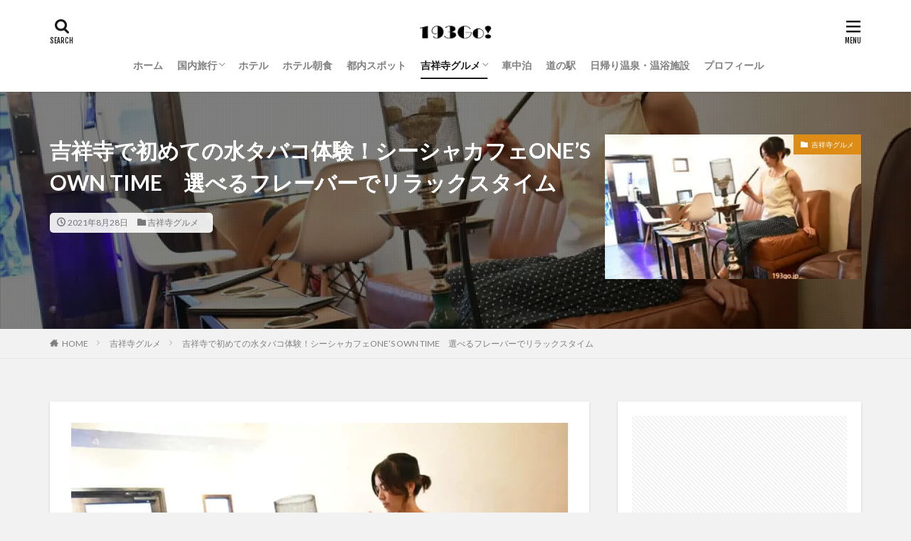

--- FILE ---
content_type: text/html; charset=UTF-8
request_url: https://193go.jp/kichi-sisha
body_size: 19909
content:

<!DOCTYPE html>

<html lang="ja" prefix="og: http://ogp.me/ns#" class="t-html 
t-middle ">

<head prefix="og: http://ogp.me/ns# fb: http://ogp.me/ns/fb# article: http://ogp.me/ns/article#">
<meta charset="UTF-8">
<title>吉祥寺で初めての水タバコ体験！シーシャカフェONE&#8217;S OWN TIME　選べるフレーバーでリラックスタイム│193go.jp（いくみごードットジェイピー）</title>
<meta name='robots' content='max-image-preview:large' />
	<style>img:is([sizes="auto" i], [sizes^="auto," i]) { contain-intrinsic-size: 3000px 1500px }</style>
	<link rel='stylesheet' id='dashicons-css' href='https://193go.jp/wp-includes/css/dashicons.min.css?ver=6.8.3' type='text/css' media='all' />
<link rel='stylesheet' id='thickbox-css' href='https://193go.jp/wp-includes/js/thickbox/thickbox.css?ver=6.8.3' type='text/css' media='all' />
<link rel='stylesheet' id='wp-block-library-css' href='https://193go.jp/wp-includes/css/dist/block-library/style.min.css?ver=6.8.3' type='text/css' media='all' />
<style id='classic-theme-styles-inline-css' type='text/css'>
/*! This file is auto-generated */
.wp-block-button__link{color:#fff;background-color:#32373c;border-radius:9999px;box-shadow:none;text-decoration:none;padding:calc(.667em + 2px) calc(1.333em + 2px);font-size:1.125em}.wp-block-file__button{background:#32373c;color:#fff;text-decoration:none}
</style>
<style id='rinkerg-gutenberg-rinker-style-inline-css' type='text/css'>
.wp-block-create-block-block{background-color:#21759b;color:#fff;padding:2px}

</style>
<style id='global-styles-inline-css' type='text/css'>
:root{--wp--preset--aspect-ratio--square: 1;--wp--preset--aspect-ratio--4-3: 4/3;--wp--preset--aspect-ratio--3-4: 3/4;--wp--preset--aspect-ratio--3-2: 3/2;--wp--preset--aspect-ratio--2-3: 2/3;--wp--preset--aspect-ratio--16-9: 16/9;--wp--preset--aspect-ratio--9-16: 9/16;--wp--preset--color--black: #000000;--wp--preset--color--cyan-bluish-gray: #abb8c3;--wp--preset--color--white: #ffffff;--wp--preset--color--pale-pink: #f78da7;--wp--preset--color--vivid-red: #cf2e2e;--wp--preset--color--luminous-vivid-orange: #ff6900;--wp--preset--color--luminous-vivid-amber: #fcb900;--wp--preset--color--light-green-cyan: #7bdcb5;--wp--preset--color--vivid-green-cyan: #00d084;--wp--preset--color--pale-cyan-blue: #8ed1fc;--wp--preset--color--vivid-cyan-blue: #0693e3;--wp--preset--color--vivid-purple: #9b51e0;--wp--preset--gradient--vivid-cyan-blue-to-vivid-purple: linear-gradient(135deg,rgba(6,147,227,1) 0%,rgb(155,81,224) 100%);--wp--preset--gradient--light-green-cyan-to-vivid-green-cyan: linear-gradient(135deg,rgb(122,220,180) 0%,rgb(0,208,130) 100%);--wp--preset--gradient--luminous-vivid-amber-to-luminous-vivid-orange: linear-gradient(135deg,rgba(252,185,0,1) 0%,rgba(255,105,0,1) 100%);--wp--preset--gradient--luminous-vivid-orange-to-vivid-red: linear-gradient(135deg,rgba(255,105,0,1) 0%,rgb(207,46,46) 100%);--wp--preset--gradient--very-light-gray-to-cyan-bluish-gray: linear-gradient(135deg,rgb(238,238,238) 0%,rgb(169,184,195) 100%);--wp--preset--gradient--cool-to-warm-spectrum: linear-gradient(135deg,rgb(74,234,220) 0%,rgb(151,120,209) 20%,rgb(207,42,186) 40%,rgb(238,44,130) 60%,rgb(251,105,98) 80%,rgb(254,248,76) 100%);--wp--preset--gradient--blush-light-purple: linear-gradient(135deg,rgb(255,206,236) 0%,rgb(152,150,240) 100%);--wp--preset--gradient--blush-bordeaux: linear-gradient(135deg,rgb(254,205,165) 0%,rgb(254,45,45) 50%,rgb(107,0,62) 100%);--wp--preset--gradient--luminous-dusk: linear-gradient(135deg,rgb(255,203,112) 0%,rgb(199,81,192) 50%,rgb(65,88,208) 100%);--wp--preset--gradient--pale-ocean: linear-gradient(135deg,rgb(255,245,203) 0%,rgb(182,227,212) 50%,rgb(51,167,181) 100%);--wp--preset--gradient--electric-grass: linear-gradient(135deg,rgb(202,248,128) 0%,rgb(113,206,126) 100%);--wp--preset--gradient--midnight: linear-gradient(135deg,rgb(2,3,129) 0%,rgb(40,116,252) 100%);--wp--preset--font-size--small: 13px;--wp--preset--font-size--medium: 20px;--wp--preset--font-size--large: 36px;--wp--preset--font-size--x-large: 42px;--wp--preset--spacing--20: 0.44rem;--wp--preset--spacing--30: 0.67rem;--wp--preset--spacing--40: 1rem;--wp--preset--spacing--50: 1.5rem;--wp--preset--spacing--60: 2.25rem;--wp--preset--spacing--70: 3.38rem;--wp--preset--spacing--80: 5.06rem;--wp--preset--shadow--natural: 6px 6px 9px rgba(0, 0, 0, 0.2);--wp--preset--shadow--deep: 12px 12px 50px rgba(0, 0, 0, 0.4);--wp--preset--shadow--sharp: 6px 6px 0px rgba(0, 0, 0, 0.2);--wp--preset--shadow--outlined: 6px 6px 0px -3px rgba(255, 255, 255, 1), 6px 6px rgba(0, 0, 0, 1);--wp--preset--shadow--crisp: 6px 6px 0px rgba(0, 0, 0, 1);}:where(.is-layout-flex){gap: 0.5em;}:where(.is-layout-grid){gap: 0.5em;}body .is-layout-flex{display: flex;}.is-layout-flex{flex-wrap: wrap;align-items: center;}.is-layout-flex > :is(*, div){margin: 0;}body .is-layout-grid{display: grid;}.is-layout-grid > :is(*, div){margin: 0;}:where(.wp-block-columns.is-layout-flex){gap: 2em;}:where(.wp-block-columns.is-layout-grid){gap: 2em;}:where(.wp-block-post-template.is-layout-flex){gap: 1.25em;}:where(.wp-block-post-template.is-layout-grid){gap: 1.25em;}.has-black-color{color: var(--wp--preset--color--black) !important;}.has-cyan-bluish-gray-color{color: var(--wp--preset--color--cyan-bluish-gray) !important;}.has-white-color{color: var(--wp--preset--color--white) !important;}.has-pale-pink-color{color: var(--wp--preset--color--pale-pink) !important;}.has-vivid-red-color{color: var(--wp--preset--color--vivid-red) !important;}.has-luminous-vivid-orange-color{color: var(--wp--preset--color--luminous-vivid-orange) !important;}.has-luminous-vivid-amber-color{color: var(--wp--preset--color--luminous-vivid-amber) !important;}.has-light-green-cyan-color{color: var(--wp--preset--color--light-green-cyan) !important;}.has-vivid-green-cyan-color{color: var(--wp--preset--color--vivid-green-cyan) !important;}.has-pale-cyan-blue-color{color: var(--wp--preset--color--pale-cyan-blue) !important;}.has-vivid-cyan-blue-color{color: var(--wp--preset--color--vivid-cyan-blue) !important;}.has-vivid-purple-color{color: var(--wp--preset--color--vivid-purple) !important;}.has-black-background-color{background-color: var(--wp--preset--color--black) !important;}.has-cyan-bluish-gray-background-color{background-color: var(--wp--preset--color--cyan-bluish-gray) !important;}.has-white-background-color{background-color: var(--wp--preset--color--white) !important;}.has-pale-pink-background-color{background-color: var(--wp--preset--color--pale-pink) !important;}.has-vivid-red-background-color{background-color: var(--wp--preset--color--vivid-red) !important;}.has-luminous-vivid-orange-background-color{background-color: var(--wp--preset--color--luminous-vivid-orange) !important;}.has-luminous-vivid-amber-background-color{background-color: var(--wp--preset--color--luminous-vivid-amber) !important;}.has-light-green-cyan-background-color{background-color: var(--wp--preset--color--light-green-cyan) !important;}.has-vivid-green-cyan-background-color{background-color: var(--wp--preset--color--vivid-green-cyan) !important;}.has-pale-cyan-blue-background-color{background-color: var(--wp--preset--color--pale-cyan-blue) !important;}.has-vivid-cyan-blue-background-color{background-color: var(--wp--preset--color--vivid-cyan-blue) !important;}.has-vivid-purple-background-color{background-color: var(--wp--preset--color--vivid-purple) !important;}.has-black-border-color{border-color: var(--wp--preset--color--black) !important;}.has-cyan-bluish-gray-border-color{border-color: var(--wp--preset--color--cyan-bluish-gray) !important;}.has-white-border-color{border-color: var(--wp--preset--color--white) !important;}.has-pale-pink-border-color{border-color: var(--wp--preset--color--pale-pink) !important;}.has-vivid-red-border-color{border-color: var(--wp--preset--color--vivid-red) !important;}.has-luminous-vivid-orange-border-color{border-color: var(--wp--preset--color--luminous-vivid-orange) !important;}.has-luminous-vivid-amber-border-color{border-color: var(--wp--preset--color--luminous-vivid-amber) !important;}.has-light-green-cyan-border-color{border-color: var(--wp--preset--color--light-green-cyan) !important;}.has-vivid-green-cyan-border-color{border-color: var(--wp--preset--color--vivid-green-cyan) !important;}.has-pale-cyan-blue-border-color{border-color: var(--wp--preset--color--pale-cyan-blue) !important;}.has-vivid-cyan-blue-border-color{border-color: var(--wp--preset--color--vivid-cyan-blue) !important;}.has-vivid-purple-border-color{border-color: var(--wp--preset--color--vivid-purple) !important;}.has-vivid-cyan-blue-to-vivid-purple-gradient-background{background: var(--wp--preset--gradient--vivid-cyan-blue-to-vivid-purple) !important;}.has-light-green-cyan-to-vivid-green-cyan-gradient-background{background: var(--wp--preset--gradient--light-green-cyan-to-vivid-green-cyan) !important;}.has-luminous-vivid-amber-to-luminous-vivid-orange-gradient-background{background: var(--wp--preset--gradient--luminous-vivid-amber-to-luminous-vivid-orange) !important;}.has-luminous-vivid-orange-to-vivid-red-gradient-background{background: var(--wp--preset--gradient--luminous-vivid-orange-to-vivid-red) !important;}.has-very-light-gray-to-cyan-bluish-gray-gradient-background{background: var(--wp--preset--gradient--very-light-gray-to-cyan-bluish-gray) !important;}.has-cool-to-warm-spectrum-gradient-background{background: var(--wp--preset--gradient--cool-to-warm-spectrum) !important;}.has-blush-light-purple-gradient-background{background: var(--wp--preset--gradient--blush-light-purple) !important;}.has-blush-bordeaux-gradient-background{background: var(--wp--preset--gradient--blush-bordeaux) !important;}.has-luminous-dusk-gradient-background{background: var(--wp--preset--gradient--luminous-dusk) !important;}.has-pale-ocean-gradient-background{background: var(--wp--preset--gradient--pale-ocean) !important;}.has-electric-grass-gradient-background{background: var(--wp--preset--gradient--electric-grass) !important;}.has-midnight-gradient-background{background: var(--wp--preset--gradient--midnight) !important;}.has-small-font-size{font-size: var(--wp--preset--font-size--small) !important;}.has-medium-font-size{font-size: var(--wp--preset--font-size--medium) !important;}.has-large-font-size{font-size: var(--wp--preset--font-size--large) !important;}.has-x-large-font-size{font-size: var(--wp--preset--font-size--x-large) !important;}
:where(.wp-block-post-template.is-layout-flex){gap: 1.25em;}:where(.wp-block-post-template.is-layout-grid){gap: 1.25em;}
:where(.wp-block-columns.is-layout-flex){gap: 2em;}:where(.wp-block-columns.is-layout-grid){gap: 2em;}
:root :where(.wp-block-pullquote){font-size: 1.5em;line-height: 1.6;}
</style>
<link rel='stylesheet' id='yyi_rinker_stylesheet-css' href='https://193go.jp/wp-content/plugins/yyi-rinker/css/style.css?v=1.10.2&#038;ver=6.8.3' type='text/css' media='all' />
<script type="text/javascript" src="https://193go.jp/wp-includes/js/jquery/jquery.min.js?ver=3.7.1" id="jquery-core-js"></script>
<script type="text/javascript" src="https://193go.jp/wp-includes/js/jquery/jquery-migrate.min.js?ver=3.4.1" id="jquery-migrate-js"></script>
<link rel="https://api.w.org/" href="https://193go.jp/wp-json/" /><link rel="alternate" title="JSON" type="application/json" href="https://193go.jp/wp-json/wp/v2/posts/25080" /><link rel="alternate" title="oEmbed (JSON)" type="application/json+oembed" href="https://193go.jp/wp-json/oembed/1.0/embed?url=https%3A%2F%2F193go.jp%2Fkichi-sisha" />
<link rel="alternate" title="oEmbed (XML)" type="text/xml+oembed" href="https://193go.jp/wp-json/oembed/1.0/embed?url=https%3A%2F%2F193go.jp%2Fkichi-sisha&#038;format=xml" />
<style>
.yyi-rinker-images {
    display: flex;
    justify-content: center;
    align-items: center;
    position: relative;

}
div.yyi-rinker-image img.yyi-rinker-main-img.hidden {
    display: none;
}

.yyi-rinker-images-arrow {
    cursor: pointer;
    position: absolute;
    top: 50%;
    display: block;
    margin-top: -11px;
    opacity: 0.6;
    width: 22px;
}

.yyi-rinker-images-arrow-left{
    left: -10px;
}
.yyi-rinker-images-arrow-right{
    right: -10px;
}

.yyi-rinker-images-arrow-left.hidden {
    display: none;
}

.yyi-rinker-images-arrow-right.hidden {
    display: none;
}
div.yyi-rinker-contents.yyi-rinker-design-tate  div.yyi-rinker-box{
    flex-direction: column;
}

div.yyi-rinker-contents.yyi-rinker-design-slim div.yyi-rinker-box .yyi-rinker-links {
    flex-direction: column;
}

div.yyi-rinker-contents.yyi-rinker-design-slim div.yyi-rinker-info {
    width: 100%;
}

div.yyi-rinker-contents.yyi-rinker-design-slim .yyi-rinker-title {
    text-align: center;
}

div.yyi-rinker-contents.yyi-rinker-design-slim .yyi-rinker-links {
    text-align: center;
}
div.yyi-rinker-contents.yyi-rinker-design-slim .yyi-rinker-image {
    margin: auto;
}

div.yyi-rinker-contents.yyi-rinker-design-slim div.yyi-rinker-info ul.yyi-rinker-links li {
	align-self: stretch;
}
div.yyi-rinker-contents.yyi-rinker-design-slim div.yyi-rinker-box div.yyi-rinker-info {
	padding: 0;
}
div.yyi-rinker-contents.yyi-rinker-design-slim div.yyi-rinker-box {
	flex-direction: column;
	padding: 14px 5px 0;
}

.yyi-rinker-design-slim div.yyi-rinker-box div.yyi-rinker-info {
	text-align: center;
}

.yyi-rinker-design-slim div.price-box span.price {
	display: block;
}

div.yyi-rinker-contents.yyi-rinker-design-slim div.yyi-rinker-info div.yyi-rinker-title a{
	font-size:16px;
}

div.yyi-rinker-contents.yyi-rinker-design-slim ul.yyi-rinker-links li.amazonkindlelink:before,  div.yyi-rinker-contents.yyi-rinker-design-slim ul.yyi-rinker-links li.amazonlink:before,  div.yyi-rinker-contents.yyi-rinker-design-slim ul.yyi-rinker-links li.rakutenlink:before,  div.yyi-rinker-contents.yyi-rinker-design-slim ul.yyi-rinker-links li.yahoolink:before {
	font-size:12px;
}

div.yyi-rinker-contents.yyi-rinker-design-slim ul.yyi-rinker-links li a {
	font-size: 13px;
}
.entry-content ul.yyi-rinker-links li {
	padding: 0;
}

div.yyi-rinker-contents .yyi-rinker-attention.attention_desing_right_ribbon {
    width: 89px;
    height: 91px;
    position: absolute;
    top: -1px;
    right: -1px;
    left: auto;
    overflow: hidden;
}

div.yyi-rinker-contents .yyi-rinker-attention.attention_desing_right_ribbon span {
    display: inline-block;
    width: 146px;
    position: absolute;
    padding: 4px 0;
    left: -13px;
    top: 12px;
    text-align: center;
    font-size: 12px;
    line-height: 24px;
    -webkit-transform: rotate(45deg);
    transform: rotate(45deg);
    box-shadow: 0 1px 3px rgba(0, 0, 0, 0.2);
}

div.yyi-rinker-contents .yyi-rinker-attention.attention_desing_right_ribbon {
    background: none;
}
.yyi-rinker-attention.attention_desing_right_ribbon .yyi-rinker-attention-after,
.yyi-rinker-attention.attention_desing_right_ribbon .yyi-rinker-attention-before{
display:none;
}
div.yyi-rinker-use-right_ribbon div.yyi-rinker-title {
    margin-right: 2rem;
}

				</style><meta name="thumbnail" content="https://193go.jp/wp-content/uploads/2021/08/DSC_4649.jpg" /><link class="css-async" rel href="https://193go.jp/wp-content/themes/the-thor/css/icon.min.css">
<link class="css-async" rel href="https://fonts.googleapis.com/css?family=Lato:100,300,400,700,900">
<link class="css-async" rel href="https://fonts.googleapis.com/css?family=Fjalla+One">
<link rel="stylesheet" href="https://fonts.googleapis.com/css?family=Noto+Sans+JP:100,200,300,400,500,600,700,800,900">
<link rel="stylesheet" href="https://193go.jp/wp-content/themes/the-thor/style.min.css">
<link class="css-async" rel href="https://193go.jp/wp-content/themes/the-thor-child/style-user.css?1654874004">
<link rel="canonical" href="https://193go.jp/kichi-sisha" />
<script src="https://ajax.googleapis.com/ajax/libs/jquery/1.12.4/jquery.min.js"></script>
<meta http-equiv="X-UA-Compatible" content="IE=edge">
<meta name="viewport" content="width=device-width, initial-scale=1, viewport-fit=cover"/>
<style>
.widget.widget_nav_menu ul.menu{border-color: rgba(247,166,27,0.15);}.widget.widget_nav_menu ul.menu li{border-color: rgba(247,166,27,0.75);}.widget.widget_nav_menu ul.menu .sub-menu li{border-color: rgba(247,166,27,0.15);}.widget.widget_nav_menu ul.menu .sub-menu li .sub-menu li:first-child{border-color: rgba(247,166,27,0.15);}.widget.widget_nav_menu ul.menu li a:hover{background-color: rgba(247,166,27,0.75);}.widget.widget_nav_menu ul.menu .current-menu-item > a{background-color: rgba(247,166,27,0.75);}.widget.widget_nav_menu ul.menu li .sub-menu li a:before {color:#f7a61b;}.widget.widget_nav_menu ul.menu li a{background-color:#f7a61b;}.widget.widget_nav_menu ul.menu .sub-menu a:hover{color:#f7a61b;}.widget.widget_nav_menu ul.menu .sub-menu .current-menu-item a{color:#f7a61b;}.widget.widget_categories ul{border-color: rgba(247,166,27,0.15);}.widget.widget_categories ul li{border-color: rgba(247,166,27,0.75);}.widget.widget_categories ul .children li{border-color: rgba(247,166,27,0.15);}.widget.widget_categories ul .children li .children li:first-child{border-color: rgba(247,166,27,0.15);}.widget.widget_categories ul li a:hover{background-color: rgba(247,166,27,0.75);}.widget.widget_categories ul .current-menu-item > a{background-color: rgba(247,166,27,0.75);}.widget.widget_categories ul li .children li a:before {color:#f7a61b;}.widget.widget_categories ul li a{background-color:#f7a61b;}.widget.widget_categories ul .children a:hover{color:#f7a61b;}.widget.widget_categories ul .children .current-menu-item a{color:#f7a61b;}.widgetSearch__input:hover{border-color:#f7a61b;}.widgetCatTitle{background-color:#f7a61b;}.widgetCatTitle__inner{background-color:#f7a61b;}.widgetSearch__submit:hover{background-color:#f7a61b;}.widgetProfile__sns{background-color:#f7a61b;}.widget.widget_calendar .calendar_wrap tbody a:hover{background-color:#f7a61b;}.widget ul li a:hover{color:#f7a61b;}.widget.widget_rss .rsswidget:hover{color:#f7a61b;}.widget.widget_tag_cloud a:hover{background-color:#f7a61b;}.widget select:hover{border-color:#f7a61b;}.widgetSearch__checkLabel:hover:after{border-color:#f7a61b;}.widgetSearch__check:checked .widgetSearch__checkLabel:before, .widgetSearch__check:checked + .widgetSearch__checkLabel:before{border-color:#f7a61b;}.widgetTab__item.current{border-top-color:#f7a61b;}.widgetTab__item:hover{border-top-color:#f7a61b;}.searchHead__title{background-color:#f7a61b;}.searchHead__submit:hover{color:#f7a61b;}.menuBtn__close:hover{color:#f7a61b;}.menuBtn__link:hover{color:#f7a61b;}@media only screen and (min-width: 992px){.menuBtn__link {background-color:#f7a61b;}}.t-headerCenter .menuBtn__link:hover{color:#f7a61b;}.searchBtn__close:hover{color:#f7a61b;}.searchBtn__link:hover{color:#f7a61b;}.breadcrumb__item a:hover{color:#f7a61b;}.pager__item{color:#f7a61b;}.pager__item:hover, .pager__item-current{background-color:#f7a61b; color:#fff;}.page-numbers{color:#f7a61b;}.page-numbers:hover, .page-numbers.current{background-color:#f7a61b; color:#fff;}.pagePager__item{color:#f7a61b;}.pagePager__item:hover, .pagePager__item-current{background-color:#f7a61b; color:#fff;}.heading a:hover{color:#f7a61b;}.eyecatch__cat{background-color:#f7a61b;}.the__category{background-color:#f7a61b;}.dateList__item a:hover{color:#f7a61b;}.controllerFooter__item:last-child{background-color:#f7a61b;}.controllerFooter__close{background-color:#f7a61b;}.bottomFooter__topBtn{background-color:#f7a61b;}.mask-color{background-color:#f7a61b;}.mask-colorgray{background-color:#f7a61b;}.pickup3__item{background-color:#f7a61b;}.categoryBox__title{color:#f7a61b;}.comments__list .comment-meta{background-color:#f7a61b;}.comment-respond .submit{background-color:#f7a61b;}.prevNext__pop{background-color:#f7a61b;}.swiper-pagination-bullet-active{background-color:#f7a61b;}.swiper-slider .swiper-button-next, .swiper-slider .swiper-container-rtl .swiper-button-prev, .swiper-slider .swiper-button-prev, .swiper-slider .swiper-container-rtl .swiper-button-next	{background-color:#f7a61b;}body{background:#f2f2f2;}.snsFooter{background-color:#f7a61b}.widget-main .heading.heading-widget{background-color:#f7a61b}.widget-main .heading.heading-widgetsimple{background-color:#f7a61b}.widget-main .heading.heading-widgetsimplewide{background-color:#f7a61b}.widget-main .heading.heading-widgetwide{background-color:#f7a61b}.widget-main .heading.heading-widgetbottom:before{border-color:#f7a61b}.widget-main .heading.heading-widgetborder{border-color:#f7a61b}.widget-main .heading.heading-widgetborder::before,.widget-main .heading.heading-widgetborder::after{background-color:#f7a61b}.widget-side .heading.heading-widget{background-color:#191919}.widget-side .heading.heading-widgetsimple{background-color:#191919}.widget-side .heading.heading-widgetsimplewide{background-color:#191919}.widget-side .heading.heading-widgetwide{background-color:#191919}.widget-side .heading.heading-widgetbottom:before{border-color:#191919}.widget-side .heading.heading-widgetborder{border-color:#191919}.widget-side .heading.heading-widgetborder::before,.widget-side .heading.heading-widgetborder::after{background-color:#191919}.widget-foot .heading.heading-widget{background-color:#191919}.widget-foot .heading.heading-widgetsimple{background-color:#191919}.widget-foot .heading.heading-widgetsimplewide{background-color:#191919}.widget-foot .heading.heading-widgetwide{background-color:#191919}.widget-foot .heading.heading-widgetbottom:before{border-color:#191919}.widget-foot .heading.heading-widgetborder{border-color:#191919}.widget-foot .heading.heading-widgetborder::before,.widget-foot .heading.heading-widgetborder::after{background-color:#191919}.widget-menu .heading.heading-widget{background-color:#f7a61b}.widget-menu .heading.heading-widgetsimple{background-color:#f7a61b}.widget-menu .heading.heading-widgetsimplewide{background-color:#f7a61b}.widget-menu .heading.heading-widgetwide{background-color:#f7a61b}.widget-menu .heading.heading-widgetbottom:before{border-color:#f7a61b}.widget-menu .heading.heading-widgetborder{border-color:#f7a61b}.widget-menu .heading.heading-widgetborder::before,.widget-menu .heading.heading-widgetborder::after{background-color:#f7a61b}@media only screen and (min-width: 768px){.still {height: 600px;}}.still.still-movie .still__box{background-image:url(https://193go.jp/wp-content/uploads/2019/06/193ve_main-768x432.jpg);}@media only screen and (min-width: 768px){.still.still-movie .still__box{background-image:url(https://193go.jp/wp-content/uploads/2019/06/193ve_main.jpg);}}.pickup3__bg.mask.mask-colorgray{background-color:#d9a300}.rankingBox__bg{background-color:#f7a61b}.the__ribbon{background-color:#bc3531}.the__ribbon:after{border-left-color:#bc3531; border-right-color:#bc3531}.eyecatch__link.eyecatch__link-mask:hover::after{content: "READ MORE";}.eyecatch__link.eyecatch__link-maskzoom:hover::after{content: "READ MORE";}.eyecatch__link.eyecatch__link-maskzoomrotate:hover::after{content: "READ MORE";}.cc-ft8{color:#dd8d16;}.cc-hv8:hover{color:#dd8d16;}.cc-bg8{background-color:#dd8d16;}.cc-br8{border-color:#dd8d16;}.postCta.u-border{border-color:#3970a2}.content .afTagBox__btnDetail{background-color:#f7a61b;}.widget .widgetAfTag__btnDetail{background-color:#f7a61b;}.content .afTagBox__btnAf{background-color:#f7a61b;}.widget .widgetAfTag__btnAf{background-color:#f7a61b;}.content a{color:#f7a61b;}.phrase a{color:#f7a61b;}.content .sitemap li a:hover{color:#f7a61b;}.content h2 a:hover,.content h3 a:hover,.content h4 a:hover,.content h5 a:hover{color:#f7a61b;}.content ul.menu li a:hover{color:#f7a61b;}.content .es-LiconBox:before{background-color:#a83f3f;}.content .es-LiconCircle:before{background-color:#a83f3f;}.content .es-BTiconBox:before{background-color:#a83f3f;}.content .es-BTiconCircle:before{background-color:#a83f3f;}.content .es-BiconObi{border-color:#a83f3f;}.content .es-BiconCorner:before{background-color:#a83f3f;}.content .es-BiconCircle:before{background-color:#a83f3f;}.content .es-BmarkHatena::before{background-color:#005293;}.content .es-BmarkExcl::before{background-color:#b60105;}.content .es-BmarkQ::before{background-color:#005293;}.content .es-BmarkQ::after{border-top-color:#005293;}.content .es-BmarkA::before{color:#b60105;}.content .es-BsubTradi::before{color:#ffffff;background-color:#b60105;border-color:#b60105;}.btn__link-primary{color:#ffffff; background-color:#b2384e;}.content .btn__link-primary{color:#ffffff; background-color:#b2384e;}.searchBtn__contentInner .btn__link-search{color:#ffffff; background-color:#b2384e;}.btn__link-secondary{color:#ffffff; background-color:#b2384e;}.content .btn__link-secondary{color:#ffffff; background-color:#b2384e;}.btn__link-search{color:#ffffff; background-color:#b2384e;}.btn__link-normal{color:#b2384e;}.content .btn__link-normal{color:#b2384e;}.btn__link-normal:hover{background-color:#b2384e;}.content .btn__link-normal:hover{background-color:#b2384e;}.comments__list .comment-reply-link{color:#b2384e;}.comments__list .comment-reply-link:hover{background-color:#b2384e;}@media only screen and (min-width: 992px){.subNavi__link-pickup{color:#b2384e;}}@media only screen and (min-width: 992px){.subNavi__link-pickup:hover{background-color:#b2384e;}}.partsH2-4 h2{color:#191919;}.partsH2-4 h2::before{border-color:#f7a61b;}.partsH2-4 h2::after{border-color:#d8d8d8;}.partsH3-61 h3{color:#191919;}.partsH3-61 h3::after{background-color:#f7a61b;}.content h4{color:#191919}.content h5{color:#191919}.content ul > li::before{color:#a83f3f;}.content ul{color:#191919;}.content ol > li::before{color:#a83f3f; border-color:#a83f3f;}.content ol > li > ol > li::before{background-color:#a83f3f; border-color:#a83f3f;}.content ol > li > ol > li > ol > li::before{color:#a83f3f; border-color:#a83f3f;}.content ol{color:#191919;}.content .balloon .balloon__text{color:#191919; background-color:#f2f2f2;}.content .balloon .balloon__text-left:before{border-left-color:#f2f2f2;}.content .balloon .balloon__text-right:before{border-right-color:#f2f2f2;}.content .balloon-boder .balloon__text{color:#191919; background-color:#ffffff;  border-color:#d8d8d8;}.content .balloon-boder .balloon__text-left:before{border-left-color:#d8d8d8;}.content .balloon-boder .balloon__text-left:after{border-left-color:#ffffff;}.content .balloon-boder .balloon__text-right:before{border-right-color:#d8d8d8;}.content .balloon-boder .balloon__text-right:after{border-right-color:#ffffff;}.content blockquote{color:#191919; background-color:#f2f2f2;}.content blockquote::before{color:#d8d8d8;}.content table{color:#191919; border-top-color:#E5E5E5; border-left-color:#E5E5E5;}.content table th{background:#7f7f7f; color:#ffffff; ;border-right-color:#E5E5E5; border-bottom-color:#E5E5E5;}.content table td{background:#ffffff; ;border-right-color:#E5E5E5; border-bottom-color:#E5E5E5;}.content table tr:nth-child(odd) td{background-color:#f2f2f2;}
</style>
<link rel="icon" href="https://193go.jp/wp-content/uploads/2024/11/cropped-cropped-193go_logo-2-32x32.jpg" sizes="32x32" />
<link rel="icon" href="https://193go.jp/wp-content/uploads/2024/11/cropped-cropped-193go_logo-2-192x192.jpg" sizes="192x192" />
<link rel="apple-touch-icon" href="https://193go.jp/wp-content/uploads/2024/11/cropped-cropped-193go_logo-2-180x180.jpg" />
<meta name="msapplication-TileImage" content="https://193go.jp/wp-content/uploads/2024/11/cropped-cropped-193go_logo-2-270x270.jpg" />
		<style type="text/css" id="wp-custom-css">
			/* Block Image Caption */
.wp-block-image figcaption {
  color: #555d66;
  text-align: center;
  font-size: 13px;
}		</style>
		<!– Global site tag (gtag.js) – Google Analytics –>
<script async src='https://www.googletagmanager.com/gtag/js?id=UA-141923902-1 '></script>
<script>
    window.dataLayer = window.dataLayer || [];
    function gtag(){dataLayer.push(arguments);}
    gtag('js', new Date());
    gtag('config', 'UA-141923902-1 ');
    
</script>
<!– /Global site tag (gtag.js) – Google Analytics –>
<meta property="og:site_name" content="193go.jp（いくみごードットジェイピー）" />
<meta property="og:type" content="article" />
<meta property="og:title" content="吉祥寺で初めての水タバコ体験！シーシャカフェONE&#8217;S OWN TIME　選べるフレーバーでリラックスタイム" />
<meta property="og:description" content="目次 1 ハンモックカフェの跡地。おしゃれで居心地が好い2 料金は？シーシャ1台2時間制、フレーバーをチョイス、ドリンク注文3 いざ、初シーシャ4 ONE&#8217;S OWN TIME（ワンズオウンタイム）吉祥寺　情報＆アクセス ハンモ" />
<meta property="og:url" content="https://193go.jp/kichi-sisha" />
<meta property="og:image" content="https://193go.jp/wp-content/uploads/2021/08/DSC_4649-768x513.jpg" />
<meta name="twitter:card" content="summary_large_image" />
<meta name="twitter:site" content="@isseiko193" />

<script data-ad-client="ca-pub-4766537811404106" async src="https://pagead2.googlesyndication.com/pagead/js/adsbygoogle.js"></script>
<script async custom-element="amp-auto-ads"
        src="https://cdn.ampproject.org/v0/amp-auto-ads-0.1.js">
</script>
</head>
<body class=" t-logoSp25 t-naviNoneSp t-headerCenter t-footerFixed" id="top">
    <header class="l-header l-header-shadow"> <div class="container container-header"><p class="siteTitle"><a class="siteTitle__link" href="https://193go.jp"><img class="siteTitle__logo" src="https://193go.jp/wp-content/uploads/2024/11/193go_logo_top.png" alt="193go.jp（いくみごードットジェイピー）" width="300" height="65" >  </a></p><nav class="globalNavi u-none-sp"><div class="globalNavi__inner"><ul class="globalNavi__list"><li id="menu-item-114" class="menu-item menu-item-type-custom menu-item-object-custom menu-item-home menu-item-114"><a href="https://193go.jp/">ホーム</a></li><li id="menu-item-119" class="menu-item menu-item-type-taxonomy menu-item-object-category menu-item-has-children menu-item-119"><a href="https://193go.jp/category/domestictravel">国内旅行</a><ul class="sub-menu"><li id="menu-item-41492" class="menu-item menu-item-type-taxonomy menu-item-object-category menu-item-41492"><a href="https://193go.jp/category/haneda">羽田空港グルメ</a></li><li id="menu-item-41499" class="menu-item menu-item-type-taxonomy menu-item-object-category menu-item-41499"><a href="https://193go.jp/category/domestictravel/osaka">大阪</a></li><li id="menu-item-41500" class="menu-item menu-item-type-taxonomy menu-item-object-category menu-item-41500"><a href="https://193go.jp/category/domestictravel/kyoto">京都</a></li><li id="menu-item-41494" class="menu-item menu-item-type-taxonomy menu-item-object-category menu-item-41494"><a href="https://193go.jp/category/domestictravel/okinawa">沖縄</a></li><li id="menu-item-41493" class="menu-item menu-item-type-taxonomy menu-item-object-category menu-item-41493"><a href="https://193go.jp/category/domestictravel/niigata">新潟</a></li><li id="menu-item-41491" class="menu-item menu-item-type-taxonomy menu-item-object-category menu-item-41491"><a href="https://193go.jp/category/domestictravel/nagano">長野</a></li><li id="menu-item-41495" class="menu-item menu-item-type-taxonomy menu-item-object-category menu-item-41495"><a href="https://193go.jp/category/domestictravel/ibaraki">茨城</a></li><li id="menu-item-41496" class="menu-item menu-item-type-taxonomy menu-item-object-category menu-item-41496"><a href="https://193go.jp/category/domestictravel/toyama">富山</a></li><li id="menu-item-41497" class="menu-item menu-item-type-taxonomy menu-item-object-category menu-item-41497"><a href="https://193go.jp/category/domestictravel/ishikawa/kanazawa">金沢</a></li><li id="menu-item-41498" class="menu-item menu-item-type-taxonomy menu-item-object-category menu-item-41498"><a href="https://193go.jp/category/domestictravel/yamanashi">山梨</a></li></ul></li><li id="menu-item-20149" class="menu-item menu-item-type-taxonomy menu-item-object-category menu-item-20149"><a href="https://193go.jp/category/hoteltokyo">ホテル</a></li><li id="menu-item-41488" class="menu-item menu-item-type-taxonomy menu-item-object-category menu-item-41488"><a href="https://193go.jp/category/hoteltokyo/hotel-breakfast">ホテル朝食</a></li><li id="menu-item-41490" class="menu-item menu-item-type-taxonomy menu-item-object-category menu-item-41490"><a href="https://193go.jp/category/tokyo-spot">都内スポット</a></li><li id="menu-item-123" class="menu-item menu-item-type-taxonomy menu-item-object-category current-post-ancestor current-menu-parent current-post-parent menu-item-has-children menu-item-123"><a href="https://193go.jp/category/kichijojilunch">吉祥寺グルメ</a><ul class="sub-menu"><li id="menu-item-41489" class="menu-item menu-item-type-taxonomy menu-item-object-category menu-item-41489"><a href="https://193go.jp/category/nishiogi">西荻窪 グルメ</a></li></ul></li><li id="menu-item-57283" class="menu-item menu-item-type-taxonomy menu-item-object-category menu-item-57283"><a href="https://193go.jp/category/domestictravel/shachuhaku">車中泊</a></li><li id="menu-item-57284" class="menu-item menu-item-type-taxonomy menu-item-object-category menu-item-57284"><a href="https://193go.jp/category/michinoeki">道の駅</a></li><li id="menu-item-57286" class="menu-item menu-item-type-taxonomy menu-item-object-category menu-item-57286"><a href="https://193go.jp/category/domestictravel/higaeri-onsen">日帰り温泉・温浴施設</a></li><li id="menu-item-113" class="menu-item menu-item-type-post_type menu-item-object-page menu-item-113"><a href="https://193go.jp/profile">プロフィール</a></li></ul></div></nav><div class="searchBtn searchBtn-right ">  <input class="searchBtn__checkbox" id="searchBtn-checkbox" type="checkbox">  <label class="searchBtn__link searchBtn__link-text icon-search" for="searchBtn-checkbox"></label>  <label class="searchBtn__unshown" for="searchBtn-checkbox"></label>  <div class="searchBtn__content"> <div class="searchBtn__scroll"><label class="searchBtn__close" for="searchBtn-checkbox"><i class="icon-close"></i>CLOSE</label><div class="searchBtn__contentInner">  <aside class="widget">  <div class="widgetSearch"> <form method="get" action="https://193go.jp" target="_top">  <div class="widgetSearch__contents"> <h3 class="heading heading-tertiary">キーワード</h3> <input class="widgetSearch__input widgetSearch__input-max" type="text" name="s" placeholder="キーワードを入力" value="">  <ol class="widgetSearch__word"><li class="widgetSearch__wordItem"><a href="https://193go.jp?s=旅行">旅行</a></li></ol></div>  <div class="widgetSearch__contents"> <h3 class="heading heading-tertiary">カテゴリー</h3><select  name='cat' id='cat_6935832f8ca13' class='widgetSearch__select'><option value=''>カテゴリーを選択</option><option class="level-0" value="1">未分類</option><option class="level-0" value="2">リポート</option><option class="level-0" value="5">海外旅行</option><option class="level-0" value="6">国内旅行</option><option class="level-0" value="7">グルメ</option><option class="level-0" value="8">吉祥寺グルメ</option><option class="level-0" value="9">カレー</option><option class="level-0" value="11">西荻窪 グルメ</option><option class="level-0" value="12">高円寺 グルメ</option><option class="level-0" value="14">音楽活動</option><option class="level-0" value="15">世界の料理</option><option class="level-0" value="16">中野グルメ</option><option class="level-0" value="17">阿佐ヶ谷グルメ</option><option class="level-0" value="18">荻窪グルメ</option><option class="level-0" value="19">フィリピン</option><option class="level-0" value="20">オーストラリア　ワーキングホリデー</option><option class="level-0" value="21">新潟</option><option class="level-0" value="22">都内スポット</option><option class="level-0" value="23">お取り寄せ・ご当地グルメ</option><option class="level-0" value="24">かき氷</option><option class="level-0" value="25">山梨</option><option class="level-0" value="26">高級食パン専門店</option><option class="level-0" value="27">長野</option><option class="level-0" value="28">ホテル</option><option class="level-0" value="29">アフタヌーンティー</option><option class="level-0" value="30">ビュッフェ</option><option class="level-0" value="31">ハンバーガー</option><option class="level-0" value="32">大阪</option><option class="level-0" value="33">ベトナム料理</option><option class="level-0" value="34">喫茶店</option><option class="level-0" value="35">浅草</option><option class="level-0" value="36">クラフトコーラ</option><option class="level-0" value="42">旅行グッズ</option><option class="level-0" value="44">東京駅グルメ</option><option class="level-0" value="46">ホテル朝食</option><option class="level-0" value="47">沖縄</option><option class="level-0" value="48">茨城</option><option class="level-0" value="49">京都</option><option class="level-0" value="50">ドーナツ</option><option class="level-0" value="51">富山</option><option class="level-0" value="52">金沢</option><option class="level-0" value="53">羽田空港グルメ</option><option class="level-0" value="54">星野リゾート</option><option class="level-0" value="55">ヒルトン</option><option class="level-0" value="56">広島</option><option class="level-0" value="57">ハイアット</option><option class="level-0" value="58">東急ホテルズ</option><option class="level-0" value="59">プリンスホテル</option><option class="level-0" value="60">マリオット</option><option class="level-0" value="61">共立リゾート・ドーミーイン</option><option class="level-0" value="62">ビューホテル</option><option class="level-0" value="63">グランピング</option><option class="level-0" value="64">北海道</option><option class="level-0" value="65">IHGホテルズ＆リゾーツ</option><option class="level-0" value="66">町中華</option><option class="level-0" value="67">福岡</option><option class="level-0" value="68">宮古島</option><option class="level-0" value="69">神奈川</option><option class="level-0" value="70">箱根</option><option class="level-0" value="71">道の駅</option><option class="level-0" value="72">逗子・葉山</option><option class="level-0" value="73">湘南・鎌倉</option><option class="level-0" value="74">横浜</option><option class="level-0" value="75">車中泊</option><option class="level-0" value="76">サービスエリア</option><option class="level-0" value="77">山形</option><option class="level-0" value="78">栃木</option><option class="level-0" value="80">ラーメン</option><option class="level-0" value="81">日帰り温泉・温浴施設</option><option class="level-0" value="82">埼玉</option><option class="level-0" value="83">愛知</option><option class="level-0" value="84">静岡</option><option class="level-0" value="85">兵庫</option><option class="level-0" value="86">三重</option><option class="level-0" value="87">群馬</option><option class="level-0" value="88">岐阜</option><option class="level-0" value="89">千葉</option><option class="level-0" value="90">ドライブイン</option><option class="level-0" value="91">香川</option><option class="level-0" value="92">徳島</option><option class="level-0" value="93">淡路島</option><option class="level-0" value="94">ハンバーグ</option><option class="level-0" value="95">ディズニー</option><option class="level-0" value="97">福島</option><option class="level-0" value="98">アメリカ</option><option class="level-0" value="99">WDW（フロリダ ディズニー）</option><option class="level-0" value="100">岩手</option><option class="level-0" value="101">青森</option><option class="level-0" value="102">宮城</option><option class="level-0" value="103">岡山</option><option class="level-0" value="104">島根</option><option class="level-0" value="105">愛媛</option><option class="level-0" value="106">高知</option><option class="level-0" value="107">石川</option><option class="level-0" value="108">大江戸温泉物語</option><option class="level-0" value="110">秋田</option><option class="level-0" value="111">和歌山</option><option class="level-0" value="113">大分</option><option class="level-0" value="114">熊本</option><option class="level-0" value="115">宮崎</option><option class="level-0" value="116">鹿児島</option><option class="level-0" value="117">佐賀</option><option class="level-0" value="118">長崎</option><option class="level-0" value="119">山口</option><option class="level-0" value="120">滋賀</option></select>  </div>  <div class="widgetSearch__tag"> <h3 class="heading heading-tertiary">タグ</h3> <label><input class="widgetSearch__check" type="checkbox" name="tag[]" value="aer" /><span class="widgetSearch__checkLabel">Aer</span></label><label><input class="widgetSearch__check" type="checkbox" name="tag[]" value="aer-travel-pack-3" /><span class="widgetSearch__checkLabel">Aer Travel Pack 3</span></label><label><input class="widgetSearch__check" type="checkbox" name="tag[]" value="aer-travel-pack-3-x-pac" /><span class="widgetSearch__checkLabel">Aer Travel Pack 3 X-Pac</span></label><label><input class="widgetSearch__check" type="checkbox" name="tag[]" value="%e3%83%90%e3%83%83%e3%82%af%e3%83%91%e3%83%83%e3%82%af" /><span class="widgetSearch__checkLabel">バックパック</span></label><label><input class="widgetSearch__check" type="checkbox" name="tag[]" value="%e5%87%ba%e5%bc%b5" /><span class="widgetSearch__checkLabel">出張</span></label>  </div> <div class="btn btn-search"> <button class="btn__link btn__link-search" type="submit" value="search">検索</button>  </div></form>  </div></aside></div> </div>  </div></div><div class="menuBtn ">  <input class="menuBtn__checkbox" id="menuBtn-checkbox" type="checkbox">  <label class="menuBtn__link menuBtn__link-text icon-menu" for="menuBtn-checkbox"></label>  <label class="menuBtn__unshown" for="menuBtn-checkbox"></label>  <div class="menuBtn__content"> <div class="menuBtn__scroll"><label class="menuBtn__close" for="menuBtn-checkbox"><i class="icon-close"></i>CLOSE</label><div class="menuBtn__contentInner"><nav class="menuBtn__navi"><ul class="menuBtn__naviList"><li class="menuBtn__naviItem"><a class="menuBtn__naviLink icon-twitter" href="https://twitter.com/isseiko193"></a></li><li class="menuBtn__naviItem"><a class="menuBtn__naviLink icon-instagram" href="http://instagram.com/ikumin_193go"></a></li><li class="menuBtn__naviItem"><a class="menuBtn__naviLink icon-youtube" href="https://www.youtube.com/channel/UCLdAwyTwXKw0Y9ythH0ChYA"></a></li><li class="menuBtn__naviItem"><a class="menuBtn__naviLink icon-rss" href="https://193go.jp/feed"></a></li> </ul></nav>  </div> </div>  </div></div> </div>  </header>      <div class="l-headerBottom">  </div>   <div class="viral"> <div class="viral__bg mask mask-blackmesh  "><img width="1280" height="856" src="https://193go.jp/wp-content/uploads/2021/08/DSC_4649-1280x856.jpg" class="attachment-icatch1280 size-icatch1280 wp-post-image" alt="" decoding="async" />  </div> <div class="container"><div class="viral__container">  <div class="viral__contents"> <h1 class="heading heading-primary">吉祥寺で初めての水タバコ体験！シーシャカフェONE&#8217;S OWN TIME　選べるフレーバーでリラックスタイム</h1> <ul class="dateList">  <li class="dateList__item icon-clock">2021年8月28日</li>  <li class="dateList__item icon-folder"><a href="https://193go.jp/category/kichijojilunch" rel="category tag">吉祥寺グルメ</a></li> </ul>  </div>  <div class="eyecatch"> <span class="eyecatch__cat cc-bg8"><a href="https://193go.jp/category/kichijojilunch">吉祥寺グルメ</a></span> <span class="eyecatch__link">  <img width="375" height="251" src="https://193go.jp/wp-content/uploads/2021/08/DSC_4649-375x251.jpg" class="attachment-icatch375 size-icatch375 wp-post-image" alt="" decoding="async" /> </span>  </div></div> </div>  </div> <div class="wider"> <div class="breadcrumb"><ul class="breadcrumb__list container"><li class="breadcrumb__item icon-home"><a href="https://193go.jp">HOME</a></li><li class="breadcrumb__item"><a href="https://193go.jp/category/kichijojilunch">吉祥寺グルメ</a></li><li class="breadcrumb__item breadcrumb__item-current"><a href="https://193go.jp/kichi-sisha">吉祥寺で初めての水タバコ体験！シーシャカフェONE&#8217;S OWN TIME　選べるフレーバーでリラックスタイム</a></li></ul></div>  </div>    <div class="l-wrapper">   <main class="l-main u-shadow"><div class="dividerBottom">   <div class="postContents"> <section class="content partsH2-4 partsH3-61"><figure class="wp-block-image size-large"><img fetchpriority="high" decoding="async" src="https://193go.jp/wp-content/uploads/2021/08/DSC_4649-1024x685.jpg" alt="" width="1024" height="685"　class="wp-image-25111"/><figcaption>吉祥寺で初シーシャ</figcaption></figure><div class="outline"><span class="outline__title">目次</span><input class="outline__toggle" id="outline__toggle" type="checkbox" checked><label class="outline__switch" for="outline__toggle"></label><ul class="outline__list outline__list-2"><li class="outline__item"><a class="outline__link" href="#outline_1__1"><span class="outline__number">1</span> ハンモックカフェの跡地。おしゃれで居心地が好い</a></li><li class="outline__item"><a class="outline__link" href="#outline_1__2"><span class="outline__number">2</span> 料金は？シーシャ1台2時間制、フレーバーをチョイス、ドリンク注文</a></li><li class="outline__item"><a class="outline__link" href="#outline_1__3"><span class="outline__number">3</span> いざ、初シーシャ</a></li><li class="outline__item"><a class="outline__link" href="#outline_1__4"><span class="outline__number">4</span> ONE&#8217;S OWN TIME（ワンズオウンタイム）吉祥寺　情報＆アクセス</a></li></ul></div><div class="adPost adPost-no"><script async src="https://pagead2.googlesyndication.com/pagead/js/adsbygoogle.js"></script><ins class="adsbygoogle"  style="display:block"  data-ad-client="ca-pub-4766537811404106"  data-ad-slot="8766422557"  data-ad-format="auto"  data-full-width-responsive="rectangle"></ins><script>  (adsbygoogle = window.adsbygoogle || []).push({});</script><span class="adPost__title"></span></div><h2 id="outline_1__1" class="wp-block-heading">ハンモックカフェの跡地。おしゃれで居心地が好い</h2><figure class="wp-block-image size-full"><img decoding="async" src="https://193go.jp/wp-content/uploads/2021/08/DSC_4537-e1630158239211.jpg" alt="" width="750" height="501" class="wp-image-25097"/><figcaption>この通り　ハンモックカフェ跡地</figcaption></figure><p>吉祥寺駅公園口から歩いて5分ほどにあるシーシャカフェ「ONE&#8217;S OWN TIME（ワンズオウンタイム）」に行って来ました！<br>ヤマダ電機LABIのわき道、末広通りを歩き途中を左に入った通り。<br>ハンモックカフェがあった場所に、2021年1月にオープン。<br>（オープンして間もなく2カ月ほどは休んでたそう。）<br>ハンモックカフェの1/3のスペースが「ONE&#8217;S OWN TIME 吉祥寺」で残りは食堂とハンモックギャラリー「ポロリ食堂とピハコピ（pololi食堂とpihakopi）」が2020年11月にオープンしている。</p><figure class="wp-block-image size-full"><img decoding="async" src="https://193go.jp/wp-content/uploads/2021/08/DSC_4680-e1630158157167.jpg" alt="" width="750" height="501" class="wp-image-25110"/><figcaption>「ONE&#8217;S OWN TIME 吉祥寺」</figcaption></figure><p>姉妹店「A MOMENT」が恵比寿にあり、この日は恵比寿の店長さんが！</p><p>店内はゆったりしたソファーが置かれ、おしゃれで寛げる雰囲気。<br>フレーバーがズラリ！この他にも。<br>エジプト発祥のシーシャ。パッケージもエキゾチック。<br>缶や箱の中には、葉っぱにフレーバーを浸み込ませたものが入ってるのだそう。</p><figure class="wp-block-image size-full"><img decoding="async" src="https://193go.jp/wp-content/uploads/2021/08/DSC_4547-1-e1630158225976.jpg" alt="" width="750" height="501" class="wp-image-25099"/></figure><h2 id="outline_1__2" class="wp-block-heading">料金は？シーシャ1台2時間制、フレーバーをチョイス、ドリンク注文</h2><figure class="wp-block-image size-full"><img decoding="async" src="https://193go.jp/wp-content/uploads/2021/08/DSC_4543-1-e1630158232149.jpg" alt="" width="750" height="501" class="wp-image-25098"/><figcaption>自家製ジンジャエール　650円<br>ピリッと辛口で美味しい！</figcaption></figure><p>チャージ330円、ドリンク1杯とシーシャを注文<br>シーシャは1台2200円で2名までシェアできる。<br>吹き口のパーツは1人ずつ貸してくれる。<br>提供から2時間まで利用可能。</p><p>ドリンクは自家製レモネード、自家製ジンジャエール、ジュース類、アイスティー、お茶、カフェドリンクなど種類豊富。<br>お酒はビール、ワイン、酎ハイ、ウイスキーなどがあり現在アルコールの提供は無し。</p><p>シーシャのフレーバーも選べる。<br>・フルーツフレーバー（アップル、アプリコット、キウイ、グアバなど）<br>・お菓子フレーバー（キャラメル、シナモンロール、チョコレート、シェイク、グミなど）<br>飲み物系フレーバー（アップルサイダー、アールグレイ、エナジードリンクなど）<br>・スパイス系フレーバー（カルダモン、シナモン、ミント、レモングラスなど）とあり種類豊富で、気になるフレーバーのミックスも出来る。<br>好みを伝えてお任せも。<br>ジンジャー、オレンジ、カルダモン、シナモンなどをミックスしてもらった。</p><div class="adPost adPost-no"><script async src="https://pagead2.googlesyndication.com/pagead/js/adsbygoogle.js"></script><ins class="adsbygoogle"  style="display:block"  data-ad-client="ca-pub-4766537811404106"  data-ad-slot="8766422557"  data-ad-format="auto"  data-full-width-responsive="rectangle"></ins><script>  (adsbygoogle = window.adsbygoogle || []).push({});</script><span class="adPost__title"></span></div><h2 id="outline_1__3" class="wp-block-heading">いざ、初シーシャ</h2><figure class="wp-block-image size-full"><img decoding="async" src="https://193go.jp/wp-content/uploads/2021/08/DSC_4573-1-rotated-e1630158211129.jpg" alt="" width="501" height="750" class="wp-image-25101"/></figure><p>シーシャがセットされた。思ったより背が高い！<br>吸うと、下のガラス部分の水がブクブクと音を立てる。<br>その後、口から一気に吐く。フゥー！<br>煙草を吸ったときの様にむせるのかな、と思ったけどそんなことは無く、フレーバーを感じられ、なかなか面白い。<br>非喫煙者のいくみんでも、なんとなく上手くは吸えた。</p><figure class="wp-block-image size-large"><img decoding="async" src="https://193go.jp/wp-content/uploads/2021/08/DSC_4640-1024x685.jpg" alt="" width="1024" height="685" class="wp-image-25106"/></figure><p>少しフラフラと酔った感じになってくる。<br>初めてなので、飲み物を飲んだり休憩しながら。</p><figure class="wp-block-image size-full"><img decoding="async" src="https://193go.jp/wp-content/uploads/2021/08/DSC_4624-1-e1630158203789.jpg" alt="" width="750" height="501" class="wp-image-25102"/></figure><p>途中で、店員さんが、炭を変えてくれる。<br>その際、吹いて、火をおこし。</p><figure class="wp-block-image size-full"><img decoding="async" src="https://193go.jp/wp-content/uploads/2021/08/DSC_4550-1-e1630158219332.jpg" alt="" width="750" height="501" class="wp-image-25100"/><figcaption>店員さんはやっぱり上手い！＾＾</figcaption></figure><p>居心地が好くて結構ゆっくり出来る。<br>普段、なかなかカフェに2時間居ることは無いけど、話したり、シーシャをしたり、のんびり過ごした。</p><figure class="wp-block-image size-full"><img decoding="async" src="https://193go.jp/wp-content/uploads/2021/08/DSC_4630-e1630158191409.jpg" alt="" width="750" height="501" class="wp-image-25104"/></figure><p>若い男性にも人気の様で男性一人客が多かった。</p><p>この後、家に帰ったら、無性に眠気が襲ってきた…。<br>このせいか分からないけど、<br>一旦、睡眠をとってから作業を！＾＾</p><p>吉祥寺には何店舗かシーシャバーがあるけど、<br>ここは、路上に面してて外の風も入ってきて、とにかくリラックスできる場所だった！</p><div class="adPost adPost-no"><script async src="https://pagead2.googlesyndication.com/pagead/js/adsbygoogle.js"></script><ins class="adsbygoogle"  style="display:block"  data-ad-client="ca-pub-4766537811404106"  data-ad-slot="8766422557"  data-ad-format="auto"  data-full-width-responsive="rectangle"></ins><script>  (adsbygoogle = window.adsbygoogle || []).push({});</script><span class="adPost__title"></span></div><h2 id="outline_1__4" class="wp-block-heading">ONE&#8217;S OWN TIME（ワンズオウンタイム）吉祥寺　情報＆アクセス</h2><p>「ONE&#8217;S OWN TIME（ワンズオウンタイム）吉祥寺」<br>〒180-0003東京都武蔵野市吉祥寺南町2-8-1サンパレス南町1F<br>0422-26-9069<br>時短営業13:00～20:00<br>9/12までは火曜、水曜定休日<br>酒類の提供は終日中止<br>ツイッター<a href="https://twitter.com/ones_own_time">https://twitter.com/ones_own_time</a><br>インスタグラム<a href="https://www.instagram.com/ones_own_time_shisha/">https://www.instagram.com/ones_own_time_shisha/</a></p><figure><iframe src="https://www.google.com/maps/embed?pb=!1m18!1m12!1m3!1d3239.9708970125253!2d139.58004511525934!3d35.70233378018939!2m3!1f0!2f0!3f0!3m2!1i1024!2i768!4f13.1!3m3!1m2!1s0x6018ee38ee742ba3%3A0x5840df1e82fe180c!2z44CSMTgwLTAwMDMg5p2x5Lqs6YO95q2m6JS16YeO5biC5ZCJ56Wl5a-65Y2X55S677yS5LiB55uu77yY4oiS77yR!5e0!3m2!1sja!2sjp!4v1630158909613!5m2!1sja!2sjp" width="100%" height="100%" allowfullscreen=""></iframe></figure><p>これまでの 【<a href="https://193go.jp/category/kichijojilunch">吉祥寺グルメ</a>】</p><p>193Go!</p> </section>  <aside class="social-bottom"><ul class="socialList socialList-type11"><li class="socialList__item"><a class="socialList__link icon-facebook" href="http://www.facebook.com/sharer.php?u=https%3A%2F%2F193go.jp%2Fkichi-sisha&amp;t=%E5%90%89%E7%A5%A5%E5%AF%BA%E3%81%A7%E5%88%9D%E3%82%81%E3%81%A6%E3%81%AE%E6%B0%B4%E3%82%BF%E3%83%90%E3%82%B3%E4%BD%93%E9%A8%93%EF%BC%81%E3%82%B7%E3%83%BC%E3%82%B7%E3%83%A3%E3%82%AB%E3%83%95%E3%82%A7ONE%26%238217%3BS+OWN+TIME%E3%80%80%E9%81%B8%E3%81%B9%E3%82%8B%E3%83%95%E3%83%AC%E3%83%BC%E3%83%90%E3%83%BC%E3%81%A7%E3%83%AA%E3%83%A9%E3%83%83%E3%82%AF%E3%82%B9%E3%82%BF%E3%82%A4%E3%83%A0" target="_blank" title="Facebook"></a></li><li class="socialList__item"><a class="socialList__link icon-twitter" href="http://twitter.com/intent/tweet?text=%E5%90%89%E7%A5%A5%E5%AF%BA%E3%81%A7%E5%88%9D%E3%82%81%E3%81%A6%E3%81%AE%E6%B0%B4%E3%82%BF%E3%83%90%E3%82%B3%E4%BD%93%E9%A8%93%EF%BC%81%E3%82%B7%E3%83%BC%E3%82%B7%E3%83%A3%E3%82%AB%E3%83%95%E3%82%A7ONE%26%238217%3BS+OWN+TIME%E3%80%80%E9%81%B8%E3%81%B9%E3%82%8B%E3%83%95%E3%83%AC%E3%83%BC%E3%83%90%E3%83%BC%E3%81%A7%E3%83%AA%E3%83%A9%E3%83%83%E3%82%AF%E3%82%B9%E3%82%BF%E3%82%A4%E3%83%A0&amp;https%3A%2F%2F193go.jp%2Fkichi-sisha&amp;url=https%3A%2F%2F193go.jp%2Fkichi-sisha" target="_blank" title="Twitter"></a></li><li class="socialList__item"><a class="socialList__link icon-line" href="http://line.naver.jp/R/msg/text/?%E5%90%89%E7%A5%A5%E5%AF%BA%E3%81%A7%E5%88%9D%E3%82%81%E3%81%A6%E3%81%AE%E6%B0%B4%E3%82%BF%E3%83%90%E3%82%B3%E4%BD%93%E9%A8%93%EF%BC%81%E3%82%B7%E3%83%BC%E3%82%B7%E3%83%A3%E3%82%AB%E3%83%95%E3%82%A7ONE%26%238217%3BS+OWN+TIME%E3%80%80%E9%81%B8%E3%81%B9%E3%82%8B%E3%83%95%E3%83%AC%E3%83%BC%E3%83%90%E3%83%BC%E3%81%A7%E3%83%AA%E3%83%A9%E3%83%83%E3%82%AF%E3%82%B9%E3%82%BF%E3%82%A4%E3%83%A0%0D%0Ahttps%3A%2F%2F193go.jp%2Fkichi-sisha" target="_blank" title="LINE"></a></li></ul></aside></div>     <div class="dividerTop">  <aside class="widget_text widget widget-main  widget_custom_html"><div class="textwidget custom-html-widget"><script async src="https://pagead2.googlesyndication.com/pagead/js/adsbygoogle.js"></script><ins class="adsbygoogle"  style="display:block"  data-ad-format="autorelaxed"  data-ad-client="ca-pub-4766537811404106"  data-ad-slot="4732766638"></ins><script>  (adsbygoogle = window.adsbygoogle || []).push({});</script></div></aside>  </div>   <div class="rectangle rectangle-no"><div class="rectangle__item rectangle__item-left"><script async src="https://pagead2.googlesyndication.com/pagead/js/adsbygoogle.js"></script><ins class="adsbygoogle"  style="display:block"  data-ad-client="ca-pub-4766537811404106"  data-ad-slot="8766422557"  data-ad-format="auto"  data-full-width-responsive="rectangle"></ins><script>  (adsbygoogle = window.adsbygoogle || []).push({});</script></div><div class="rectangle__item rectangle__item-right"><script async src="https://pagead2.googlesyndication.com/pagead/js/adsbygoogle.js"></script><ins class="adsbygoogle"  style="display:block"  data-ad-client="ca-pub-4766537811404106"  data-ad-slot="8766422557"  data-ad-format="auto"  data-full-width-responsive="rectangle"></ins><script>  (adsbygoogle = window.adsbygoogle || []).push({});</script></div> <span class="rectangle__title"></span> </div><div class="snsFollow"><div class="snsFollow__bg"><img width="375" height="251" src="https://193go.jp/wp-content/uploads/2021/08/DSC_4649-375x251.jpg" class="attachment-icatch375 size-icatch375 wp-post-image" alt="" decoding="async" /></div><div class="snsFollow__contents"><div class="snsFollow__text">最新情報をチェックしよう！</div><ul class="snsFollow__list"><li class="snsFollow__item"><a href="https://twitter.com/isseiko193" class="twitter-follow-button" data-size="large" data-show-screen-name="false" data-lang="ja" data-show-count="false">フォローする</a></li></ul></div></div><ul class="prevNext"><li class="prevNext__item prevNext__item-prev"><div class="eyecatch"><div class="prevNext__pop">Prev</div><a class="eyecatch__link eyecatch__link-maskzoomrotate" href="https://193go.jp/minatomirai-eggs"><img src="https://193go.jp/wp-content/uploads/2021/08/aloha-375x281.jpeg" alt="エッグスンシングス　横浜みなとみらい店がオープン　ハワイ感たっぷり！ホイップ盛りモリのボリューミーパンケーキ、平日限定モーニングも" width="375" height="281" ><div class="prevNext__title"><span class="icon-clock">2021年8月28日</span><h3 class="heading heading-secondary">エッグスンシングス　横浜みなとみらい店がオープン　ハワイ感たっぷり！ホイップ盛りモリのボリューミーパンケーキ、平日限定モーニングも</h3></div></a></div></li><li class="prevNext__item prevNext__item-next"><div class="eyecatch"><div class="prevNext__pop">Next</div><a class="eyecatch__link eyecatch__link-maskzoomrotate" href="https://193go.jp/kichi-rakeru"><img src="https://193go.jp/wp-content/uploads/2021/08/DSC_4694-375x251.jpg" alt="吉祥寺のラケルでオムライス＆ハンバーグ！ふわふわパンにバターがジュワっ　“イギリス農家”の可愛いダイニングでKUKUを堪能" width="375" height="251" ><div class="prevNext__title"><span class="icon-clock">2021年8月29日</span><h3 class="heading heading-secondary">吉祥寺のラケルでオムライス＆ハンバーグ！ふわふわパンにバターがジュワっ　“イギリス農家”の可愛いダイニングでKUKUを堪能</h3></div></a></div></li></ul><aside class="profile"><div class="profile__author"><div class="profile__text">このブログのライター</div><img src="https://193go.jp/wp-content/uploads/2021/10/umikumamoto-e1634389698567-150x150.jpeg" alt="いくみん" width="80" height="80" ><h2 class="profile__name">いくみん</h2></div><div class="profile__contents"><div class="profile__description">いくみんと申します!旅行、食べること、写真を撮ることが好き！ 新潟県出身、東京在住オーストラリアのワーキングホリデーがきっかけで、帰国後、東南アジア一人旅にでかけた。 格安航空券、格安宿を取りながら その地に満足したらまた次の地へ移動する自由気ままな一人旅。日本からのツアーでは出来ない体験や現地情報、常に読者がワクワクするような、旅計画の参考になれる記事を書いて行きたいと思います。2021年頃からは主に都内並びに国内のホテル巡りをしてます。オープン前の取材や開業初日の宿泊リポート、朝食、旅先グルメも掲載。◇これまで訪れた国アメリカ西海岸、ハワイ、グアム、オーストラリア、韓国、上海、北京、台湾、香港、マカオ、インドネシア、ベトナム、タイ、フィリピン、インド、マレーシア、シンガポール、ドバイ、イタリア◇カメラ・ Nikon Z 50 ・ゴープロ「GoPro HERO7 BLACK」で撮影した動画や写真でGopro動画【193Gopro】作成してます</div><ul class="profile__list"></ul><div class="btn btn-center"><a class="btn__link btn__link-secondary" href="https://193go.jp/author/ikumin">投稿一覧へ</a></div></div></aside><aside class="related"><h2 class="heading heading-sub">関連する記事</h2><ul class="related__list"><li class="related__item"><div class="eyecatch"><span class="eyecatch__cat cc-bg33"><a href="https://193go.jp/category/vietnamesefood">ベトナム料理</a></span><a class="eyecatch__link eyecatch__link-maskzoomrotate" href="https://193go.jp/kichi-wichpho-bunchalunch"><img src="https://193go.jp/wp-content/uploads/2023/04/DSC_4796-375x250.jpg" alt="吉祥寺「WICH PHO（ウィッチ フォー）」の揚げ春巻きにハマる　ベトナムまぜそば・ブンチャー！井の頭公園近くのベトナム料理へ" width="375" height="250" ></a></div><div class="archive__contents"><h3 class="heading heading-secondary"><a href="https://193go.jp/kichi-wichpho-bunchalunch">吉祥寺「WICH PHO（ウィッチ フォー）」の揚げ春巻きにハマる　ベトナムまぜそば・ブンチャー！井の頭公園近くのベトナム料理へ</a></h3></div></li><li class="related__item"><div class="eyecatch"><span class="eyecatch__cat cc-bg9"><a href="https://193go.jp/category/curry">カレー</a></span><a class="eyecatch__link eyecatch__link-maskzoomrotate" href="https://193go.jp/kichi-chukacurry"><img src="https://193go.jp/wp-content/uploads/2021/03/DSC_9539-375x251.jpg" alt="【吉祥寺　ランチ】「チーナテリア ハナヤ」上海、四川、台湾、広東…創作中華カレー　公園口すぐに3月1日オープン" width="375" height="251" ></a></div><div class="archive__contents"><h3 class="heading heading-secondary"><a href="https://193go.jp/kichi-chukacurry">【吉祥寺　ランチ】「チーナテリア ハナヤ」上海、四川、台湾、広東…創作中華カレー　公園口すぐに3月1日オープン</a></h3></div></li><li class="related__item"><div class="eyecatch"><span class="eyecatch__cat cc-bg8"><a href="https://193go.jp/category/kichijojilunch">吉祥寺グルメ</a></span><a class="eyecatch__link eyecatch__link-maskzoomrotate" href="https://193go.jp/kichi-gyukatu-heart"><img src="https://193go.jp/wp-content/uploads/2024/02/heartmench-375x281.jpg" alt="吉祥寺「牛カツ 勝牛」のバレンタイン！真っ赤なハートメンチが乗った牛カツが可愛い　" width="375" height="281" ></a></div><div class="archive__contents"><h3 class="heading heading-secondary"><a href="https://193go.jp/kichi-gyukatu-heart">吉祥寺「牛カツ 勝牛」のバレンタイン！真っ赤なハートメンチが乗った牛カツが可愛い　</a></h3></div></li></ul></aside>   <aside class="comments" id="comments">  <div id="respond" class="comment-respond"><h2 class="heading heading-secondary">コメントを書く <small><a rel="nofollow" id="cancel-comment-reply-link" href="/kichi-sisha#respond" style="display:none;">コメントをキャンセル</a></small></h2><form action="https://193go.jp/wp-comments-post.php" method="post" id="commentform" class="comment-form"><p class="comment-notes"><span id="email-notes">メールアドレスが公開されることはありません。</span> <span class="required-field-message"><span class="required">※</span> が付いている欄は必須項目です</span></p><p class="comment-form-comment"><label for="comment">コメント <span class="required">※</span></label> <textarea id="comment" name="comment" cols="45" rows="8" maxlength="65525" required="required"></textarea></p><p class="comment-form-author"><label for="author">名前 <span class="required">※</span></label> <input id="author" name="author" type="text" value="" size="30" maxlength="245" autocomplete="name" required="required" /></p><p class="comment-form-email"><label for="email">メール <span class="required">※</span></label> <input id="email" name="email" type="text" value="" size="30" maxlength="100" aria-describedby="email-notes" autocomplete="email" required="required" /></p><p class="comment-form-url"><label for="url">サイト</label> <input id="url" name="url" type="text" value="" size="30" maxlength="200" autocomplete="url" /></p><p class="comment-form-cookies-consent"><input id="wp-comment-cookies-consent" name="wp-comment-cookies-consent" type="checkbox" value="yes" /> <label for="wp-comment-cookies-consent">次回のコメントで使用するためブラウザーに自分の名前、メールアドレス、サイトを保存する。</label></p><p class="form-submit"><input name="submit" type="submit" id="submit" class="submit" value="コメントを送信" /> <input type='hidden' name='comment_post_ID' value='25080' id='comment_post_ID' /><input type='hidden' name='comment_parent' id='comment_parent' value='0' /></p></form></div></aside>  </div> </main> <div class="l-sidebar">  <aside class="widget widget-side u-shadowfix widget_fit_aditem_class"><div class="adWidget"><script async src="https://pagead2.googlesyndication.com/pagead/js/adsbygoogle.js"></script><ins class="adsbygoogle"  style="display:block"  data-ad-client="ca-pub-4766537811404106"  data-ad-slot="8766422557"  data-ad-format="auto"  data-full-width-responsive="true"></ins><script>  (adsbygoogle = window.adsbygoogle || []).push({});</script></div></aside><aside class="widget widget-side u-shadowfix widget_nav_menu"><div class="menu-%e3%82%b0%e3%83%ad%e3%83%bc%e3%83%90%e3%83%ab%e3%83%a1%e3%83%8b%e3%83%a5%e3%83%bc-container"><ul id="menu-%e3%82%b0%e3%83%ad%e3%83%bc%e3%83%90%e3%83%ab%e3%83%a1%e3%83%8b%e3%83%a5%e3%83%bc-1" class="menu"><li class="menu-item menu-item-type-custom menu-item-object-custom menu-item-home menu-item-114"><a href="https://193go.jp/">ホーム</a></li><li class="menu-item menu-item-type-taxonomy menu-item-object-category menu-item-has-children menu-item-119"><a href="https://193go.jp/category/domestictravel">国内旅行</a><ul class="sub-menu"><li class="menu-item menu-item-type-taxonomy menu-item-object-category menu-item-41492"><a href="https://193go.jp/category/haneda">羽田空港グルメ</a></li><li class="menu-item menu-item-type-taxonomy menu-item-object-category menu-item-41499"><a href="https://193go.jp/category/domestictravel/osaka">大阪</a></li><li class="menu-item menu-item-type-taxonomy menu-item-object-category menu-item-41500"><a href="https://193go.jp/category/domestictravel/kyoto">京都</a></li><li class="menu-item menu-item-type-taxonomy menu-item-object-category menu-item-41494"><a href="https://193go.jp/category/domestictravel/okinawa">沖縄</a></li><li class="menu-item menu-item-type-taxonomy menu-item-object-category menu-item-41493"><a href="https://193go.jp/category/domestictravel/niigata">新潟</a></li><li class="menu-item menu-item-type-taxonomy menu-item-object-category menu-item-41491"><a href="https://193go.jp/category/domestictravel/nagano">長野</a></li><li class="menu-item menu-item-type-taxonomy menu-item-object-category menu-item-41495"><a href="https://193go.jp/category/domestictravel/ibaraki">茨城</a></li><li class="menu-item menu-item-type-taxonomy menu-item-object-category menu-item-41496"><a href="https://193go.jp/category/domestictravel/toyama">富山</a></li><li class="menu-item menu-item-type-taxonomy menu-item-object-category menu-item-41497"><a href="https://193go.jp/category/domestictravel/ishikawa/kanazawa">金沢</a></li><li class="menu-item menu-item-type-taxonomy menu-item-object-category menu-item-41498"><a href="https://193go.jp/category/domestictravel/yamanashi">山梨</a></li></ul></li><li class="menu-item menu-item-type-taxonomy menu-item-object-category menu-item-20149"><a href="https://193go.jp/category/hoteltokyo">ホテル</a></li><li class="menu-item menu-item-type-taxonomy menu-item-object-category menu-item-41488"><a href="https://193go.jp/category/hoteltokyo/hotel-breakfast">ホテル朝食</a></li><li class="menu-item menu-item-type-taxonomy menu-item-object-category menu-item-41490"><a href="https://193go.jp/category/tokyo-spot">都内スポット</a></li><li class="menu-item menu-item-type-taxonomy menu-item-object-category current-post-ancestor current-menu-parent current-post-parent menu-item-has-children menu-item-123"><a href="https://193go.jp/category/kichijojilunch">吉祥寺グルメ</a><ul class="sub-menu"><li class="menu-item menu-item-type-taxonomy menu-item-object-category menu-item-41489"><a href="https://193go.jp/category/nishiogi">西荻窪 グルメ</a></li></ul></li><li class="menu-item menu-item-type-taxonomy menu-item-object-category menu-item-57283"><a href="https://193go.jp/category/domestictravel/shachuhaku">車中泊</a></li><li class="menu-item menu-item-type-taxonomy menu-item-object-category menu-item-57284"><a href="https://193go.jp/category/michinoeki">道の駅</a></li><li class="menu-item menu-item-type-taxonomy menu-item-object-category menu-item-57286"><a href="https://193go.jp/category/domestictravel/higaeri-onsen">日帰り温泉・温浴施設</a></li><li class="menu-item menu-item-type-post_type menu-item-object-page menu-item-113"><a href="https://193go.jp/profile">プロフィール</a></li></ul></div></aside></div>  </div>     <div class="l-footerTop"> <div class="wider"><div class="categoryBox">  <div class="container"> <h2 class="heading heading-main u-bold cc-ft8"><i class="icon-folder"></i>吉祥寺グルメ<span>の最新記事8件</span></h2> <ul class="categoryBox__list"> <li class="categoryBox__item"> <div class="eyecatch"> <a class="eyecatch__link eyecatch__link-maskzoomrotate" href="https://193go.jp/mitaka-nikuyorozu-kamado-2"> <img width="375" height="281" src="https://193go.jp/wp-content/uploads/2025/04/nikuyorozeye-375x281.jpg" class="attachment-icatch375 size-icatch375 wp-post-image" alt="" decoding="async" />  </a>  </div> <div class="categoryBox__contents"><ul class="dateList"> <li class="dateList__item icon-clock">2025年4月26日</li></ul><h2 class="heading heading-tertiary"><a href="https://193go.jp/mitaka-nikuyorozu-kamado-2">【実食リポ】三鷹「かまど焼 NIKUYOROZU」で味わう、薪火と肉料理の五感ディナー</a> </h2>  </div></li>  <li class="categoryBox__item"> <div class="eyecatch"> <a class="eyecatch__link eyecatch__link-maskzoomrotate" href="https://193go.jp/mitaka-sizzler"> <img width="375" height="281" src="https://193go.jp/wp-content/uploads/2025/03/eyesz-375x281.jpg" class="attachment-icatch375 size-icatch375 wp-post-image" alt="" decoding="async" />  </a>  </div> <div class="categoryBox__contents"><ul class="dateList"> <li class="dateList__item icon-clock">2025年3月2日</li></ul><h2 class="heading heading-tertiary"><a href="https://193go.jp/mitaka-sizzler">「シズラー三鷹店」の朝食ブッフェ！名物チーズトーストに生搾りオレンジジュース、サラダバーも満喫</a> </h2>  </div></li>  <li class="categoryBox__item"> <div class="eyecatch"> <a class="eyecatch__link eyecatch__link-maskzoomrotate" href="https://193go.jp/yuriapemuperu2025"> <img width="375" height="281" src="https://193go.jp/wp-content/uploads/2025/02/yuria3eye-375x281.jpg" class="attachment-icatch375 size-icatch375 wp-post-image" alt="" decoding="async" />  </a>  </div> <div class="categoryBox__contents"><ul class="dateList"> <li class="dateList__item icon-clock">2025年2月28日</li></ul><h2 class="heading heading-tertiary"><a href="https://193go.jp/yuriapemuperu2025">吉祥寺のレトロ可愛い喫茶店「ゆりあぺむぺる」　名物クリームソーダは12種類！目の保養と水分補給もバッチリ</a> </h2>  </div></li>  <li class="categoryBox__item"> <div class="eyecatch"> <a class="eyecatch__link eyecatch__link-maskzoomrotate" href="https://193go.jp/kichijoji-mothers-lunch"> <img width="375" height="281" src="https://193go.jp/wp-content/uploads/2025/02/mothers-3eye-375x281.jpg" class="attachment-icatch375 size-icatch375 wp-post-image" alt="" decoding="async" />  </a>  </div> <div class="categoryBox__contents"><ul class="dateList"> <li class="dateList__item icon-clock">2025年2月27日</li></ul><h2 class="heading heading-tertiary"><a href="https://193go.jp/kichijoji-mothers-lunch">【吉祥寺】井の頭公園近くの人気イタリアン「マザーズ」ランチコースで一足早い春満喫！</a> </h2>  </div></li></ul>  </div></div> </div>  </div>   <script type="application/ld+json"> { "@context": "http://schema.org", "@type": "Article ", "mainEntityOfPage":{"@type": "WebPage","@id": "https://193go.jp/kichi-sisha" }, "headline": "吉祥寺で初めての水タバコ体験！シーシャカフェONE&#8217;S OWN TIME　選べるフレーバーでリラックスタイム", "description": "目次 1 ハンモックカフェの跡地。おしゃれで居心地が好い2 料金は？シーシャ1台2時間制、フレーバーをチョイス、ドリンク注文3 いざ、初シーシャ4 ONE&#8217;S OWN TIME（ワンズオウンタイム）吉祥寺　情報＆アクセス ハンモックカフェ [&hellip;]", "image": {"@type": "ImageObject","url": "https://193go.jp/wp-content/uploads/2021/08/DSC_4649-768x513.jpg","width": "768px","height": "513px" }, "datePublished": "2021-08-28T23:00:50+0900", "dateModified": "2021-08-28T23:33:10+0900", "author": {"@type": "Person","name": "いくみん" }, "publisher": {"@type": "Organization","name": "193go.jp（いくみごードットジェイピー）","logo": {  "@type": "ImageObject",  "url": "https://193go.jp/wp-content/themes/the-thor/img/amp_default_logo.png",  "width": "600px",  "height": "60px"} }  }  </script>      <div class="l-footerTop"></div>      <footer class="l-footer"><div class="wider"><div class="snsFooter">  <div class="container"> <ul class="snsFooter__list">  <li class="snsFooter__item"><a class="snsFooter__link icon-twitter" href="https://twitter.com/isseiko193"></a></li>  <li class="snsFooter__item"><a class="snsFooter__link icon-instagram" href="http://instagram.com/ikumin_193go"></a></li>  <li class="snsFooter__item"><a class="snsFooter__link icon-youtube" href="https://www.youtube.com/channel/UCLdAwyTwXKw0Y9ythH0ChYA"></a></li><li class="snsFooter__item"><a class="snsFooter__link icon-rss" href="https://193go.jp/feed"></a></li></ul>  </div></div> </div><div class="wider"><div class="bottomFooter">  <div class="container"> <nav class="bottomFooter__navi">  <ul class="bottomFooter__list"><li id="menu-item-33746" class="menu-item menu-item-type-taxonomy menu-item-object-category menu-item-33746"><a href="https://193go.jp/category/curry">カレー</a></li><li id="menu-item-33743" class="menu-item menu-item-type-taxonomy menu-item-object-category current-post-ancestor current-menu-parent current-post-parent menu-item-33743"><a href="https://193go.jp/category/kichijojilunch">吉祥寺グルメ</a></li><li id="menu-item-33745" class="menu-item menu-item-type-taxonomy menu-item-object-category menu-item-33745"><a href="https://193go.jp/category/sekai-food">世界の料理</a></li><li id="menu-item-33744" class="menu-item menu-item-type-taxonomy menu-item-object-category menu-item-33744"><a href="https://193go.jp/category/domestictravel">国内旅行</a></li><li id="menu-item-33747" class="menu-item menu-item-type-taxonomy menu-item-object-category menu-item-33747"><a href="https://193go.jp/category/hoteltokyo">ホテル</a></li><li id="menu-item-41504" class="menu-item menu-item-type-taxonomy menu-item-object-category menu-item-41504"><a href="https://193go.jp/category/hoteltokyo/hotel-breakfast">ホテル朝食</a></li><li id="menu-item-41503" class="menu-item menu-item-type-taxonomy menu-item-object-category menu-item-41503"><a href="https://193go.jp/category/buffet">ビュッフェ</a></li><li id="menu-item-33748" class="menu-item menu-item-type-taxonomy menu-item-object-category menu-item-33748"><a href="https://193go.jp/category/gourmet">グルメ</a></li><li id="menu-item-33742" class="menu-item menu-item-type-custom menu-item-object-custom menu-item-33742"><a href="https://nunkatsu.jp/">アフタヌーンティーを楽しもう「ヌン活プレス」</a></li><li id="menu-item-45119" class="menu-item menu-item-type-custom menu-item-object-custom menu-item-45119"><a href="https://hotelmania.jp">hotelmania.jp</a></li></ul></nav>  <div class="bottomFooter__copyright"> © Copyright 2025 <a class="bottomFooter__link" href="https://193go.jp">193go.jp（いくみごードットジェイピー）</a>.  </div>  <div class="bottomFooter__producer"> 193go.jp（いくみごードットジェイピー） by <a class="bottomFooter__link" href="http://fit-jp.com/" target="_blank">FIT-Web Create</a>. Powered by <a class="bottomFooter__link" href="https://wordpress.org/" target="_blank">WordPress</a>. </div></div>  <a href="#top" class="bottomFooter__topBtn" id="bottomFooter__topBtn"></a></div> </div>  <div class="controllerFooter"><ul class="controllerFooter__list">  <li class="controllerFooter__item"> <a href="https://193go.jp"><i class="icon-home"></i>ホーム</a>  </li> <li class="controllerFooter__item"> <input class="controllerFooter__checkbox" id="controllerFooter-checkbox" type="checkbox"> <label class="controllerFooter__link" for="controllerFooter-checkbox"><i class="icon-share2"></i>シェア</label> <label class="controllerFooter__unshown" for="controllerFooter-checkbox"></label> <div class="controllerFooter__content"><label class="controllerFooter__close" for="controllerFooter-checkbox"><i class="icon-close"></i></label><div class="controllerFooter__contentInner">  <ul class="socialList socialList-type08"><li class="socialList__item"><a class="socialList__link icon-facebook" href="http://www.facebook.com/sharer.php?u=https%3A%2F%2F193go.jp%2Fkichi-sisha&amp;t=%E5%90%89%E7%A5%A5%E5%AF%BA%E3%81%A7%E5%88%9D%E3%82%81%E3%81%A6%E3%81%AE%E6%B0%B4%E3%82%BF%E3%83%90%E3%82%B3%E4%BD%93%E9%A8%93%EF%BC%81%E3%82%B7%E3%83%BC%E3%82%B7%E3%83%A3%E3%82%AB%E3%83%95%E3%82%A7ONE%26%238217%3BS+OWN+TIME%E3%80%80%E9%81%B8%E3%81%B9%E3%82%8B%E3%83%95%E3%83%AC%E3%83%BC%E3%83%90%E3%83%BC%E3%81%A7%E3%83%AA%E3%83%A9%E3%83%83%E3%82%AF%E3%82%B9%E3%82%BF%E3%82%A4%E3%83%A0%E2%94%82193go.jp%EF%BC%88%E3%81%84%E3%81%8F%E3%81%BF%E3%81%94%E3%83%BC%E3%83%89%E3%83%83%E3%83%88%E3%82%B8%E3%82%A7%E3%82%A4%E3%83%94%E3%83%BC%EF%BC%89" target="_blank" title="Facebook"></a></li><li class="socialList__item"><a class="socialList__link icon-twitter" href="http://twitter.com/intent/tweet?text=%E5%90%89%E7%A5%A5%E5%AF%BA%E3%81%A7%E5%88%9D%E3%82%81%E3%81%A6%E3%81%AE%E6%B0%B4%E3%82%BF%E3%83%90%E3%82%B3%E4%BD%93%E9%A8%93%EF%BC%81%E3%82%B7%E3%83%BC%E3%82%B7%E3%83%A3%E3%82%AB%E3%83%95%E3%82%A7ONE%26%238217%3BS+OWN+TIME%E3%80%80%E9%81%B8%E3%81%B9%E3%82%8B%E3%83%95%E3%83%AC%E3%83%BC%E3%83%90%E3%83%BC%E3%81%A7%E3%83%AA%E3%83%A9%E3%83%83%E3%82%AF%E3%82%B9%E3%82%BF%E3%82%A4%E3%83%A0%E2%94%82193go.jp%EF%BC%88%E3%81%84%E3%81%8F%E3%81%BF%E3%81%94%E3%83%BC%E3%83%89%E3%83%83%E3%83%88%E3%82%B8%E3%82%A7%E3%82%A4%E3%83%94%E3%83%BC%EF%BC%89&amp;https%3A%2F%2F193go.jp%2Fkichi-sisha&amp;url=https%3A%2F%2F193go.jp%2Fkichi-sisha" target="_blank" title="Twitter"></a></li><li class="socialList__item"><a class="socialList__link icon-line" href="http://line.naver.jp/R/msg/text/?%E5%90%89%E7%A5%A5%E5%AF%BA%E3%81%A7%E5%88%9D%E3%82%81%E3%81%A6%E3%81%AE%E6%B0%B4%E3%82%BF%E3%83%90%E3%82%B3%E4%BD%93%E9%A8%93%EF%BC%81%E3%82%B7%E3%83%BC%E3%82%B7%E3%83%A3%E3%82%AB%E3%83%95%E3%82%A7ONE%26%238217%3BS+OWN+TIME%E3%80%80%E9%81%B8%E3%81%B9%E3%82%8B%E3%83%95%E3%83%AC%E3%83%BC%E3%83%90%E3%83%BC%E3%81%A7%E3%83%AA%E3%83%A9%E3%83%83%E3%82%AF%E3%82%B9%E3%82%BF%E3%82%A4%E3%83%A0%E2%94%82193go.jp%EF%BC%88%E3%81%84%E3%81%8F%E3%81%BF%E3%81%94%E3%83%BC%E3%83%89%E3%83%83%E3%83%88%E3%82%B8%E3%82%A7%E3%82%A4%E3%83%94%E3%83%BC%EF%BC%89%0D%0Ahttps%3A%2F%2F193go.jp%2Fkichi-sisha" target="_blank" title="LINE"></a></li></ul></div> </div>  </li> <li class="controllerFooter__item"> <label class="controllerFooter__menuLabel" for="menuBtn-checkbox"><i class="icon-menu"></i>メニュー</label>  </li> <li class="controllerFooter__item"> <a href="#top" class="controllerFooter__topBtn"><i class="icon-arrow-up"></i>TOPへ</a>  </li></ul> </div></footer>  

<script type="speculationrules">
{"prefetch":[{"source":"document","where":{"and":[{"href_matches":"\/*"},{"not":{"href_matches":["\/wp-*.php","\/wp-admin\/*","\/wp-content\/uploads\/*","\/wp-content\/*","\/wp-content\/plugins\/*","\/wp-content\/themes\/the-thor-child\/*","\/wp-content\/themes\/the-thor\/*","\/*\\?(.+)"]}},{"not":{"selector_matches":"a[rel~=\"nofollow\"]"}},{"not":{"selector_matches":".no-prefetch, .no-prefetch a"}}]},"eagerness":"conservative"}]}
</script>
<script>Array.prototype.forEach.call(document.getElementsByClassName("css-async"), function(e){e.rel = "stylesheet"});</script>
		<script type="application/ld+json">
		{ "@context":"http://schema.org",
		  "@type": "BreadcrumbList",
		  "itemListElement":
		  [
		    {"@type": "ListItem","position": 1,"item":{"@id": "https://193go.jp","name": "HOME"}},
		    {"@type": "ListItem","position": 2,"item":{"@id": "https://193go.jp/category/kichijojilunch","name": "吉祥寺グルメ"}},
    {"@type": "ListItem","position": 3,"item":{"@id": "https://193go.jp/kichi-sisha","name": "吉祥寺で初めての水タバコ体験！シーシャカフェONE&#8217;S OWN TIME　選べるフレーバーでリラックスタイム"}}
		  ]
		}
		</script>



	<script type="text/javascript" id="thickbox-js-extra">
/* <![CDATA[ */
var thickboxL10n = {"next":"\u6b21\u3078 >","prev":"< \u524d\u3078","image":"\u753b\u50cf","of":"\/","close":"\u9589\u3058\u308b","noiframes":"\u3053\u306e\u6a5f\u80fd\u3067\u306f iframe \u304c\u5fc5\u8981\u3067\u3059\u3002\u73fe\u5728 iframe \u3092\u7121\u52b9\u5316\u3057\u3066\u3044\u308b\u304b\u3001\u5bfe\u5fdc\u3057\u3066\u3044\u306a\u3044\u30d6\u30e9\u30a6\u30b6\u30fc\u3092\u4f7f\u3063\u3066\u3044\u308b\u3088\u3046\u3067\u3059\u3002","loadingAnimation":"https:\/\/193go.jp\/wp-includes\/js\/thickbox\/loadingAnimation.gif"};
/* ]]> */
</script>
<script type="text/javascript" src="https://193go.jp/wp-includes/js/thickbox/thickbox.js?ver=3.1-20121105" id="thickbox-js"></script>
<script type="text/javascript" src="https://193go.jp/wp-includes/js/comment-reply.min.js?ver=6.8.3" id="comment-reply-js" async="async" data-wp-strategy="async"></script>
<script type="text/javascript" src="https://193go.jp/wp-content/themes/the-thor/js/smoothlink.min.js?ver=6.8.3" id="smoothlink-js"></script>
<script type="text/javascript" src="https://193go.jp/wp-content/themes/the-thor/js/unregister-worker.min.js?ver=6.8.3" id="unregeister-worker-js"></script>
<script type="text/javascript" src="https://193go.jp/wp-content/themes/the-thor/js/offline.min.js?ver=6.8.3" id="fit-pwa-offline-js"></script>






<script async src="https://platform.twitter.com/widgets.js"></script>


<script>
// ページの先頭へボタン
jQuery(function(a) {
    a("#bottomFooter__topBtn").hide();
    a(window).on("scroll", function() {
        if (a(this).scrollTop() > 100) {
            a("#bottomFooter__topBtn").fadeIn("fast")
        } else {
            a("#bottomFooter__topBtn").fadeOut("fast")
        }
        scrollHeight = a(document).height();
        scrollPosition = a(window).height() + a(window).scrollTop();
        footHeight = a(".bottomFooter").innerHeight();
        if (scrollHeight - scrollPosition <= footHeight) {
            a("#bottomFooter__topBtn").css({
                position: "absolute",
                bottom: footHeight - 40
            })
        } else {
            a("#bottomFooter__topBtn").css({
                position: "fixed",
                bottom: 0
            })
        }
    });
    a("#bottomFooter__topBtn").click(function() {
        a("body,html").animate({
            scrollTop: 0
        }, 400);
        return false
    });
    a(".controllerFooter__topBtn").click(function() {
        a("body,html").animate({
            scrollTop: 0
        }, 400);
        return false
    })
});
</script>

<amp-auto-ads type="adsense"
        data-ad-client="ca-pub-4766537811404106">
</amp-auto-ads>


</body>
</html>


--- FILE ---
content_type: text/html; charset=utf-8
request_url: https://www.google.com/recaptcha/api2/aframe
body_size: 267
content:
<!DOCTYPE HTML><html><head><meta http-equiv="content-type" content="text/html; charset=UTF-8"></head><body><script nonce="Oa8PzTc9pDNumHQQW6KFeg">/** Anti-fraud and anti-abuse applications only. See google.com/recaptcha */ try{var clients={'sodar':'https://pagead2.googlesyndication.com/pagead/sodar?'};window.addEventListener("message",function(a){try{if(a.source===window.parent){var b=JSON.parse(a.data);var c=clients[b['id']];if(c){var d=document.createElement('img');d.src=c+b['params']+'&rc='+(localStorage.getItem("rc::a")?sessionStorage.getItem("rc::b"):"");window.document.body.appendChild(d);sessionStorage.setItem("rc::e",parseInt(sessionStorage.getItem("rc::e")||0)+1);localStorage.setItem("rc::h",'1765114676254');}}}catch(b){}});window.parent.postMessage("_grecaptcha_ready", "*");}catch(b){}</script></body></html>